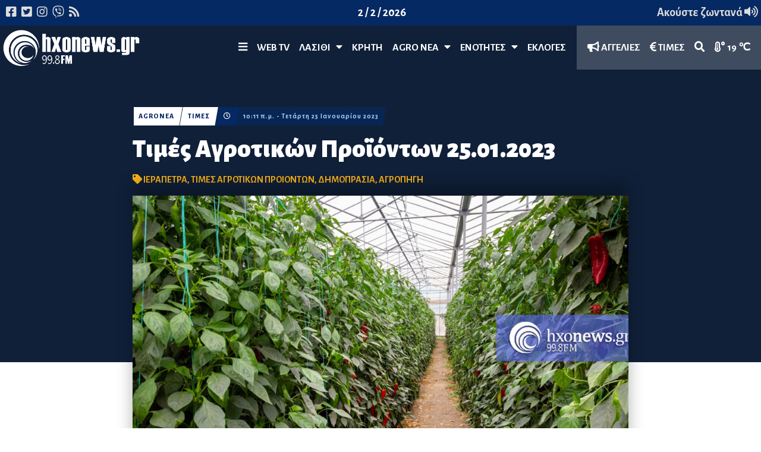

--- FILE ---
content_type: text/html; charset=utf-8
request_url: https://hxonews.gr/article/times-agrotikwn-proiontwn-25012023
body_size: 13420
content:
<!DOCTYPE html>
<html lang="el">
<head>
    <meta charset="utf-8" />
    <meta http-equiv="X-UA-Compatible" content="IE=edge,chrome=1">
    <meta name="viewport" content="width=device-width, initial-scale=1.0, maximum-scale=1.0, user-scalable=no" />
    <meta http-equiv="Content-Type" content="text/html; charset=utf-8" />
    <link rel="dns-prefetch preconnect" href="//cdnjs.cloudflare.com" crossorigin />
    <link rel="dns-prefetch preconnect" href="//www.google-analytics.com" crossorigin />
    <link rel="dns-prefetch preconnect" href="//stats.g.doubleclick.net" crossorigin />
    <link rel="dns-prefetch preconnect" href="//ajax.googleapis.com" crossorigin />
    <link rel="dns-prefetch preconnect" href="//fonts.gstatic.com" crossorigin />
    <link rel="dns-prefetch preconnect" href="//fonts.googleapis.com" crossorigin />
    <link rel="dns-prefetch preconnect" href="//www.youtube.com" crossorigin />

    <title>Τιμές Αγροτικών Προϊόντων 25.01.2023 - Hxo News</title>
    <link href="https://fonts.googleapis.com/css?family=Alegreya+Sans:700,800,900&display=swap&subset=greek" rel="stylesheet" />
    <link href="https://fonts.googleapis.com/css2?family=Open+Sans:ital,wght@0,300;0,400;0,500;0,600;0,700;0,800;1,300;1,400;1,500;1,600;1,700;1,800&display=swap" rel="stylesheet">
    <link href="https://fonts.googleapis.com/css2?family=Inter:wght@100;200;300;400;500;600;700;800;900&display=swap" rel="stylesheet">

    <meta name="propeller" content="697e0b7e6c73ffe544b0519db2e6c0e1">

    
    
        <link rel="stylesheet" href="/css/yuvstrap.min.css?3" />
        <link rel="stylesheet" href="/css/style.min.css?4" />
        <link rel="stylesheet" href="/css/jquery.fancybox.min.css?4" />
    

    <link rel="apple-touch-icon" sizes="180x180" href="/icons/apple-touch-icon.png">
    <link rel="icon" type="image/png" sizes="32x32" href="/icons/favicon-32x32.png">
    <link rel="icon" type="image/png" sizes="16x16" href="/icons/favicon-16x16.png">
    <link rel="manifest" href="/icons/manifest.json">
    <link rel="mask-icon" href="/icons/safari-pinned-tab.svg" color="#5bbad5">
    <meta name="msapplication-TileColor" content="#2b5797">
    <meta name="theme-color" content="#ffffff">

    
        <script async src="https://www.googletagmanager.com/gtag/js?id=UA-156462414-1"></script>
        <script>
            window.dataLayer = window.dataLayer || [];
            function gtag() { dataLayer.push(arguments); }
            gtag('js', new Date());
            gtag('config', 'UA-156462414-1');
        </script>

        <script src="https://cdn.onesignal.com/sdks/OneSignalSDK.js" async=""></script>
        <script>
            var OneSignal = window.OneSignal || [];
            OneSignal.push(function () {
                OneSignal.init({
                    appId: "9bdf6926-9699-49d0-bb53-7639fc2e3fa6",
                });
            });
        </script>

        <script async src="https://pagead2.googlesyndication.com/pagead/js/adsbygoogle.js?client=ca-pub-3729729818974596" crossorigin="anonymous"></script>
    

    
    <meta name="description" content="Η πρώτη δημοπρασία της ημέρας" />
    <meta property="og:url" content="https://hxonews.gr/article/times-agrotikwn-proiontwn-25012023" />
    <meta property="og:type" content="article" />
    <meta property="og:title" content="Τιμές Αγροτικών Προϊόντων 25.01.2023" />
    <meta property="og:description" content="Η πρώτη δημοπρασία της ημέρας" />
    <meta property="og:image" content="https://www.hxonews.gr/content/images/1813878088-times.jpg" />
    <meta property="og:locale" content="el-Gr" />
    <meta property="og:site_name" content="Hxo News" />
    <meta property="fb:app_id" content="610863676387467" />

        <meta property="og:tag" content="ιεράπετρα" />
        <meta property="og:tag" content="τιμές αγροτικών προϊόντων" />
        <meta property="og:tag" content="δημοπρασία" />
        <meta property="og:tag" content="αγροπηγή" />

    <meta name="twitter:card" content="summary_large_image" />
    <meta name="twitter:title" content="Τιμές Αγροτικών Προϊόντων 25.01.2023" />
    <meta name="twitter:description" content="Η πρώτη δημοπρασία της ημέρας" />
    <meta name="twitter:site" content="@hxonews" />
    <meta name="twitter:image" content="https://www.hxonews.gr/content/images/1813878088-times.jpg" />

    <script type="application/ld&#x2B;json">
        {
        "@context": "https://schema.org",
        "@graph": [
        {
        "@type": "NewsArticle",
        "name": "Τιμές Αγροτικών Προϊόντων 25.01.2023",
        "headline": "Τιμές Αγροτικών Προϊόντων 25.01.2023",
        "about": ["Ιεράπετρα","Τιμές αγροτικών προϊόντων","Δημοπρασία","Αγροπηγή"],
        "description": "Η πρώτη δημοπρασία της ημέρας",
        "image": {
        "@type": "ImageObject",
        "representativeOfPage": "True",
        "url": "https://www.hxonews.gr/content/images/1813878088-times.jpg"
        },
        "datePublished": "2023-01-25T10:11:42+00:00",
        "dateModified": "2023-01-25T10:11:42+00:00",
        "author": {
        "@type": "Person",
        "name": "Newsroom"
        },
        "publisher": {
        "@type": "Organization",
        "name": "Hxo News",
        "url": "https://hxonews.gr",
        "sameAs": [
        "https://www.facebook.com/%CE%97%CF%87%CF%8E-fm-998-%CE%99%CE%B5%CF%81%CE%AC%CF%80%CE%B5%CF%84%CF%81%CE%B1-%CE%9B%CE%B1%CF%83%CE%AF%CE%B8%CE%B9-444111232365849/",
        "https://twitter.com/hxonews"
        ],
        "logo": {
        "@type": "ImageObject",
        "url": "https://hxonews.gr/img/hxonews.png",
        "width": "450",
        "height": "125"
        }
        },
        "mainEntityOfPage": "https://hxonews.gr/article/times-agrotikwn-proiontwn-25012023"
        },
        {
        "@type": "Organization",
        "@id": "https://hxonews.gr/#organization",
        "url": "https://hxonews.gr/",
        "name": "Hxo News",
        "sameAs": [
        "https://www.facebook.com/%CE%97%CF%87%CF%8E-fm-998-%CE%99%CE%B5%CF%81%CE%AC%CF%80%CE%B5%CF%84%CF%81%CE%B1-%CE%9B%CE%B1%CF%83%CE%AF%CE%B8%CE%B9-444111232365849/",
        "https://twitter.com/hxonews"
        ]
        },
        {
        "@type": "ImageObject",
        "url": "https://www.hxonews.gr/content/images/1813878088-times.jpg",
        "name": "Τιμές Αγροτικών Προϊόντων 25.01.2023"
        },
        {
        "@type": "WebSite",
        "@id": "https://hxonews.gr/",
        "name": "Hxo News",
        "url": "https://hxonews.gr/"
        }
        ]
        }
    </script>

</head>
<body class="article on-top">
    <div id="fb-root"></div>
    <script async defer crossorigin="anonymous" src="https://connect.facebook.net/en_US/sdk.js#xfbml=1&version=v5.0&appId=610863676387467&autoLogAppEvents=1"></script>
    
<header>
    <div class="subheader" style="background-color: #052962">
        <div class="row">
            <div class="xs-6-12 md-4-12">
                <ul>
                    <li>
                        <a href="https://www.facebook.com/pages/category/Radio-Station/Ηχώ-fm-998-Ιεράπετρα-Λασίθι-444111232365849/" target="_blank">
                            <i class="fab fa-facebook-square"></i>
                        </a>
                    </li>
                    <li>
                        <a href="https://twitter.com/hxonews" target="_blank">
                            <i class="fab fa-twitter-square"></i>
                        </a>
                    </li>

                    <li>
                        <a href="https://www.instagram.com/explore/tags/hxonews/" target="_blank">
                            <i class="fab fa-instagram"></i>
                        </a>
                    </li>
                    <li>
                        <a href="tel:306941477784">
                            <i class="fab fa-viber"></i>
                        </a>
                    </li>
                    <li>
                        <a href="#">
                            <i class="fas fa-rss"></i>
                        </a>
                    </li>
                </ul>
            </div>
            <div class="xs-4-12 md-4-12 align-center hidden-md-down">
                <ul>
                    <li><span class="dateNow">hxonews.gr</span></li>
                </ul>
            </div>
            <div class="xs-6-12 md-4-12 listen-live">
                <ul class="" style="float:right; display:block;">
                    <li style="color: #fdb415;">
                        <a href="https://www.e-radio.gr/Hxo-Fm-998-Lasithi-i192/live">Ακούστε ζωντανά <i class="fas fa-volume-up"></i></a>
                    </li>
                </ul>
            </div>
        </div>
    </div>
    <a class="logo color" href="/" rel="home" title="Hxo News">
        <img src="/img/hxonews.png" alt="Hxo news" />
    </a>
    <nav class="navigation">
        <ul>
            <li class="static mobile">
                <a href="#" class="openMenu">
                    <i class="fas fa-bars"></i>
                </a>
            </li>
                    <li class="static">
                        <a href="/web-tv">WEB TV</a>
                    </li>
                    <li class="static" id="6">
                        <a href="/λασίθι">Λασίθι &nbsp; <i class="fas fa-caret-down"></i></a>
                        <div class="nav-section">
                            <div class="container">
                                <div class="row no-gutter">
                                    <div class="md-2-12">
                                        <ul class="sub-menu">
                                                <li><a href="/λασίθι/ιεράπετρα">Ιεράπετρα</a></li>
                                                <li><a href="/λασίθι/σητεία">Σητεία</a></li>
                                                <li><a href="/λασίθι/άγιος-νικόλαος">Άγιος Νικόλαος</a></li>
                                        </ul>
                                    </div>
                                    <div class="md-10-12" style="background-color: #E7F5FF; padding: 10px;">
                                        <div class="row">
                                            
<div class="row" style="background-color: #E7F5FF; padding: 10px;">
    <div class="category gravity-based menu-item">
        


<div class="lg-3-12 md-3-12 sm-12-12 hidden-cat compact article-block">
    <article class="news-card-block">
        <a href="/article/apanthsh-toy-dhmoy-ierapetras-gia-ton-proypologismo-2026-&#x2013;-&#xAB;den-yparxei-elleimma-alla-pleonasma&#xBB;" class="img">
                <img src="/content/images/1334162405-dimos.jpg?w=380" style="height: 100%" />
        </a>
        <div class="caption">
                <div class="taxonomy link">
                    <a href="/λασίθι/ιεράπετρα">
                        ΙΕΡΑΠΕΤΡΑ
                    </a>
                </div>
        </div>
        <div class="tease">
                <div class="tags">
<a href="/tagged/Δήμος Ιεράπετρας">ΔΗΜΟΣ ΙΕΡΑΠΕΤΡΑΣ</a>, <a href="/tagged/Οικονομία">ΟΙΚΟΝΟΜΙΑ</a>, <a href="/tagged/Προυπολογισμός">ΠΡΟΥΠΟΛΟΓΙΣΜΟΣ</a>                </div>
            <a href="/article/apanthsh-toy-dhmoy-ierapetras-gia-ton-proypologismo-2026-&#x2013;-&#xAB;den-yparxei-elleimma-alla-pleonasma&#xBB;">
                <h2>
                    Απάντηση του Δήμου Ιεράπετρας για τον προϋπολογισμό 2026 &#x2013; &#xAB;Δεν υπάρχει έλλειμμα, αλλά πλεόνασμα&#xBB;
                </h2>
            </a>
                <div class="taxonomy clock">
                    <span>
                        <i class="fas fa-clock"></i>
                    </span>
                </div>
                <div class="taxonomy tdate">
                    <div class="underflow">
                        <span data-hover="ΠΡΙΝ ΜΙΑ ΩΡΑ" data-date="2026-02-02 11:56:25">
                            11:56 π.μ. - 02/02/2026
                        </span>
                    </div>
                </div>

        </div>

    </article>
</div>
        


<div class="lg-3-12 md-3-12 sm-12-12 hidden-cat compact article-block">
    <article class="news-card-block">
        <a href="/article/apokatastathhke-h-blabh-ston-agwgo-ths-sarakinas-&#x2013;-mexri-to-apogeyma-epanerxetai-to-nero-sthn-ierapetra" class="img">
                <img src="/content/images/1565114386-DIAKOPINEROU.jpg?w=380" style="height: 100%" />
        </a>
        <div class="caption">
                <div class="taxonomy link">
                    <a href="/λασίθι/ιεράπετρα">
                        ΙΕΡΑΠΕΤΡΑ
                    </a>
                </div>
        </div>
        <div class="tease">
                <div class="tags">
<a href="/tagged/Ιεράπετρα">ΙΕΡΑΠΕΤΡΑ</a>, <a href="/tagged/Αρδευτικό Δίκτυο">ΑΡΔΕΥΤΙΚΟ ΔΙΚΤΥΟ</a>, <a href="/tagged/Διακοπή Νερού">ΔΙΑΚΟΠΗ ΝΕΡΟΥ</a>, <a href="/tagged/Σαρακίνα">ΣΑΡΑΚΙΝΑ</a>                </div>
            <a href="/article/apokatastathhke-h-blabh-ston-agwgo-ths-sarakinas-&#x2013;-mexri-to-apogeyma-epanerxetai-to-nero-sthn-ierapetra">
                <h2>
                    Αποκαταστάθηκε η βλάβη στον αγωγό της Σαρακίνας &#x2013; Μέχρι το απόγευμα επανέρχεται το νερό στην Ιεράπετρα
                </h2>
            </a>
                <div class="taxonomy clock">
                    <span>
                        <i class="fas fa-clock"></i>
                    </span>
                </div>
                <div class="taxonomy tdate">
                    <div class="underflow">
                        <span data-hover="ΠΡΙΝ 2 ΩΡΕΣ" data-date="2026-02-02 10:15:09">
                            10:15 π.μ. - 02/02/2026
                        </span>
                    </div>
                </div>

        </div>

    </article>
</div>
        


<div class="lg-3-12 md-3-12 sm-12-12 hidden-cat compact article-block">
    <article class="news-card-block">
        <a href="/article/apo-thn-ierapetra-sth-germania-mathhtes-toy-2o-peiramatiko-geniko-lykeio-ierapetras-katekthsan-tis-&#xAB;de3iothtes-toy-mellontos&#xBB;-mesw-erasmus" class="img">
                <img src="/content/images/2o peram.jpg?w=380" style="height: 100%" />
        </a>
        <div class="caption">
                <div class="taxonomy link">
                    <a href="/λασίθι/ιεράπετρα">
                        ΙΕΡΑΠΕΤΡΑ
                    </a>
                </div>
        </div>
        <div class="tease">
                <div class="tags">
<a href="/tagged/ΤΟΠΙΚΑ">ΤΟΠΙΚΑ</a>, <a href="/tagged/Ιεράπετρα">ΙΕΡΑΠΕΤΡΑ</a>, <a href="/tagged/Erasmus">ERASMUS</a>                </div>
            <a href="/article/apo-thn-ierapetra-sth-germania-mathhtes-toy-2o-peiramatiko-geniko-lykeio-ierapetras-katekthsan-tis-&#xAB;de3iothtes-toy-mellontos&#xBB;-mesw-erasmus">
                <h2>
                    Από την Ιεράπετρα στη Γερμανία: Μαθητές του 2ο Πειραματικό Γενικό Λύκειο Ιεράπετρας κατέκτησαν τις &#xAB;δεξιότητες του μέλλοντος&#xBB; μέσω Erasmus&#x2B;
                </h2>
            </a>
                <div class="taxonomy clock">
                    <span>
                        <i class="fas fa-clock"></i>
                    </span>
                </div>
                <div class="taxonomy tdate">
                    <div class="underflow">
                        <span data-hover="ΠΡΙΝ 3 ΩΡΕΣ" data-date="2026-02-02 09:42:19">
                            09:42 π.μ. - 02/02/2026
                        </span>
                    </div>
                </div>

        </div>

    </article>
</div>
        


<div class="lg-3-12 md-3-12 sm-12-12 hidden-cat compact article-block">
    <article class="news-card-block">
        <a href="/article/afrikanikh-skonh-panw-apo-thn-krhth-proeidopoihsh-gia-th-dhmosia-ygeia-apo-ton-dr-antwnios-papadakhs" class="img">
                <img src="/content/images/papadak perif.jpg?w=380" style="height: 100%" />
        </a>
        <div class="caption">
                <div class="taxonomy link">
                    <a href="/λασίθι/ιεράπετρα">
                        ΙΕΡΑΠΕΤΡΑ
                    </a>
                </div>
        </div>
        <div class="tease">
                <div class="tags">
<a href="/tagged/Περιφέρεια Κρήτης ">ΠΕΡΙΦΕΡΕΙΑ ΚΡΗΤΗΣ </a>, <a href="/tagged/Παπαδάκης">ΠΑΠΑΔΑΚΗΣ</a>, <a href="/tagged/Αφρικανική σκόνη">ΑΦΡΙΚΑΝΙΚΗ ΣΚΟΝΗ</a>                </div>
            <a href="/article/afrikanikh-skonh-panw-apo-thn-krhth-proeidopoihsh-gia-th-dhmosia-ygeia-apo-ton-dr-antwnios-papadakhs">
                <h2>
                    Αφρικανική σκόνη πάνω από την Κρήτη: Προειδοποίηση για τη δημόσια υγεία από τον Δρ. Αντώνιος Παπαδάκης
                </h2>
            </a>
                <div class="taxonomy clock">
                    <span>
                        <i class="fas fa-clock"></i>
                    </span>
                </div>
                <div class="taxonomy tdate">
                    <div class="underflow">
                        <span data-hover="ΠΡΙΝ 3 ΩΡΕΣ" data-date="2026-02-02 09:23:46">
                            09:23 π.μ. - 02/02/2026
                        </span>
                    </div>
                </div>

        </div>

    </article>
</div>
    </div>
</div>

                                        </div>
                                    </div>
                                </div>
                            </div>

                            
        <div class="plc iris-ad-header" data-banners="1">
            <div class="container">
                <div class="flex-row no-gutter vertical-align-lg vertical-align-md placeholder"></div>
            </div>
        </div>

                        </div>
                    </li>
                    <li class="static">
                        <a href="/κρήτη">ΚΡΗΤΗ</a>
                    </li>
                    <li class="static" id="13">
                        <a href="/agronea">Agro Νέα &nbsp; <i class="fas fa-caret-down"></i></a>
                        <div class="nav-section">
                            <div class="container">
                                <div class="row no-gutter">
                                    <div class="md-2-12">
                                        <ul class="sub-menu">
                                                <li><a href="/agronea/times">Τιμές </a></li>
                                        </ul>
                                    </div>
                                    <div class="md-10-12" style="background-color: #E7F5FF; padding: 10px;">
                                        <div class="row">
                                            
<div class="row" style="background-color: #E7F5FF; padding: 10px;">
    <div class="category gravity-based menu-item">
        


<div class="lg-3-12 md-3-12 sm-12-12 hidden-cat compact article-block">
    <article class="news-card-block">
        <a href="/article/h-malabra-sto-epikentro-ths-lyshs-gia-to-nero-&#x2013;-episthmonikh-apostolh-eidikwn-3-ekat-kybika-sto-fragma-mpramianwn" class="img">
                <img src="/content/images/1360324680-Karalakis 2.jpg?w=380" style="height: 100%" />
        </a>
        <div class="caption">
                <div class="taxonomy link">
                    <a href="/λασίθι/ιεράπετρα">
                        ΙΕΡΑΠΕΤΡΑ
                    </a>
                </div>
        </div>
        <div class="tease">
                <div class="tags">
<a href="/tagged/Μπραμιανά">ΜΠΡΑΜΙΑΝΑ</a>, <a href="/tagged/Καραλάκης">ΚΑΡΑΛΑΚΗΣ</a>, <a href="/tagged/ΤΟΕΒ Ιεράπετρας">ΤΟΕΒ ΙΕΡΑΠΕΤΡΑΣ</a>, <a href="/tagged/Άρδευση καλλιεργειών">ΑΡΔΕΥΣΗ ΚΑΛΛΙΕΡΓΕΙΩΝ</a>                </div>
            <a href="/article/h-malabra-sto-epikentro-ths-lyshs-gia-to-nero-&#x2013;-episthmonikh-apostolh-eidikwn-3-ekat-kybika-sto-fragma-mpramianwn">
                <h2>
                    Η Μαλάβρα στο επίκεντρο της λύσης για το νερό &#x2013; Επιστημονική αποστολή  ειδικών - 3 εκατ. κυβικά στο φράγμα Μπραμιανών
                </h2>
            </a>
                <div class="taxonomy clock">
                    <span>
                        <i class="fas fa-clock"></i>
                    </span>
                </div>
                <div class="taxonomy tdate">
                    <div class="underflow">
                        <span data-hover="ΠΡΙΝ 4 ΩΡΕΣ" data-date="2026-02-02 09:13:49">
                            09:13 π.μ. - 02/02/2026
                        </span>
                    </div>
                </div>

        </div>

    </article>
</div>
        


<div class="lg-3-12 md-3-12 sm-12-12 hidden-cat compact article-block">
    <article class="news-card-block">
        <a href="/article/kontosfyrhs-sthn-&#xAB;ierapetritikh-gh&#xBB;-oi-diethneis-symfwnies-allazoyn-toys-kanones-gia-ta-khpeytika-kai-ton-prwtogenh-tomea" class="img">
                <img src="/content/images/KONTOSFYR.jpg?w=380" style="height: 100%" />
        </a>
        <div class="caption">
                <div class="taxonomy link">
                    <a href="/λασίθι/ιεράπετρα">
                        ΙΕΡΑΠΕΤΡΑ
                    </a>
                </div>
        </div>
        <div class="tease">
                <div class="tags">
<a href="/tagged/Κηπευτικά ">ΚΗΠΕΥΤΙΚΑ </a>, <a href="/tagged/Άρδευση">ΑΡΔΕΥΣΗ</a>, <a href="/tagged/Ινδία">ΙΝΔΙΑ</a>, <a href="/tagged/Ομάδες Παραγωγών">ΟΜΑΔΕΣ ΠΑΡΑΓΩΓΩΝ</a>, <a href="/tagged/Κοντοσφύρης">ΚΟΝΤΟΣΦΥΡΗΣ</a>, <a href="/tagged/Ιεραπετρίτικη Γη">ΙΕΡΑΠΕΤΡΙΤΙΚΗ ΓΗ</a>, <a href="/tagged/Mercosur">MERCOSUR</a>                </div>
            <a href="/article/kontosfyrhs-sthn-&#xAB;ierapetritikh-gh&#xBB;-oi-diethneis-symfwnies-allazoyn-toys-kanones-gia-ta-khpeytika-kai-ton-prwtogenh-tomea">
                <h2>
                    Κοντοσφύρης στην &#xAB;Ιεραπετρίτικη Γη&#xBB;: Οι διεθνείς συμφωνίες αλλάζουν τους κανόνες για τα κηπευτικά και τον πρωτογενή τομέα
                </h2>
            </a>
                <div class="taxonomy clock">
                    <span>
                        <i class="fas fa-clock"></i>
                    </span>
                </div>
                <div class="taxonomy tdate">
                    <div class="underflow">
                        <span data-hover="ΠΡΙΝ 3 ΗΜΕΡΕΣ" data-date="2026-01-30 11:42:31">
                            11:42 π.μ. - 30/01/2026
                        </span>
                    </div>
                </div>

        </div>

    </article>
</div>
        


<div class="lg-3-12 md-3-12 sm-12-12 hidden-cat compact article-block">
    <article class="news-card-block">
        <a href="/article/o-dhmos-ierapetras-sthrizei-th-fresh-expo-ierapetra-2026-&#x2013;-h-gerapetritikh-gh-sto-proskhnio" class="img">
                <img src="/content/images/FRESH EXPO S.jpg?w=380" style="height: 100%" />
        </a>
        <div class="caption">
                <div class="taxonomy link">
                    <a href="/λασίθι/ιεράπετρα">
                        ΙΕΡΑΠΕΤΡΑ
                    </a>
                </div>
        </div>
        <div class="tease">
                <div class="tags">
<a href="/tagged/Δήμος Ιεράπετρας">ΔΗΜΟΣ ΙΕΡΑΠΕΤΡΑΣ</a>, <a href="/tagged/Fresh Expo">FRESH EXPO</a>                </div>
            <a href="/article/o-dhmos-ierapetras-sthrizei-th-fresh-expo-ierapetra-2026-&#x2013;-h-gerapetritikh-gh-sto-proskhnio">
                <h2>
                    Ο Δήμος Ιεράπετρας στηρίζει τη Fresh Expo Ierapetra 2026 &#x2013; Η γεραπετρίτικη γη στο προσκήνιο
                </h2>
            </a>
                <div class="taxonomy clock">
                    <span>
                        <i class="fas fa-clock"></i>
                    </span>
                </div>
                <div class="taxonomy tdate">
                    <div class="underflow">
                        <span data-hover="ΠΡΙΝ 4 ΗΜΕΡΕΣ" data-date="2026-01-29 12:47:11">
                            12:47 μ.μ. - 29/01/2026
                        </span>
                    </div>
                </div>

        </div>

    </article>
</div>
        


<div class="lg-3-12 md-3-12 sm-12-12 hidden-cat compact article-block">
    <article class="news-card-block">
        <a href="/article/sigoyrakhs-anodos-timwn-sta-khpeytika-ths-ierapetras-anasa-gia-toys-paragwgoys-meta-ta-problhmata-ths-agoras" class="img">
                <img src="/content/images/Sigoyrakis 1.jpg?w=380" style="height: 100%" />
        </a>
        <div class="caption">
                <div class="taxonomy link">
                    <a href="/λασίθι/ιεράπετρα">
                        ΙΕΡΑΠΕΤΡΑ
                    </a>
                </div>
        </div>
        <div class="tease">
                <div class="tags">
<a href="/tagged/Αγροτικά">ΑΓΡΟΤΙΚΑ</a>, <a href="/tagged/Τιμές αγροτικών προϊόντων ">ΤΙΜΕΣ ΑΓΡΟΤΙΚΩΝ ΠΡΟΙΟΝΤΩΝ </a>, <a href="/tagged/Σιγουράκης">ΣΙΓΟΥΡΑΚΗΣ</a>, <a href="/tagged/Ιεραπετριτική Γη">ΙΕΡΑΠΕΤΡΙΤΙΚΗ ΓΗ</a>                </div>
            <a href="/article/sigoyrakhs-anodos-timwn-sta-khpeytika-ths-ierapetras-anasa-gia-toys-paragwgoys-meta-ta-problhmata-ths-agoras">
                <h2>
                    Σιγουράκης : Άνοδος τιμών στα κηπευτικά της Ιεράπετρας-Ανάσα για τους παραγωγούς μετά τα προβλήματα της αγοράς
                </h2>
            </a>
                <div class="taxonomy clock">
                    <span>
                        <i class="fas fa-clock"></i>
                    </span>
                </div>
                <div class="taxonomy tdate">
                    <div class="underflow">
                        <span data-hover="ΠΡΙΝ 4 ΗΜΕΡΕΣ" data-date="2026-01-29 11:43:00">
                            11:43 π.μ. - 29/01/2026
                        </span>
                    </div>
                </div>

        </div>

    </article>
</div>
    </div>
</div>

                                        </div>
                                    </div>
                                </div>
                            </div>

                            
        <div class="plc iris-ad-header" data-banners="1">
            <div class="container">
                <div class="flex-row no-gutter vertical-align-lg vertical-align-md placeholder"></div>
            </div>
        </div>

                        </div>
                    </li>
                    <li class="static" id="14">
                        <a href="/ekpompes">ΕΝΟΤΗΤΕΣ &nbsp; <i class="fas fa-caret-down"></i></a>
                        <div class="nav-section">
                            <div class="container">
                                <div class="row no-gutter">
                                    <div class="md-2-12">
                                        <ul class="sub-menu">
                                                <li><a href="/ekpompes/ierapetritikh-gh">Ιεραπετρίτικη Γη</a></li>
                                                <li><a href="/ekpompes/pisw-selides">Πίσω σελίδες</a></li>
                                                <li><a href="/ekpompes/kalhmera-lasithi">Καλημέρα Λασίθι</a></li>
                                                <li><a href="/ekpompes/ola-sti-fora">Όλα στη φόρα</a></li>
                                                <li><a href="/ekpompes/dikopi-zoi">Δίκοπη Ζωή</a></li>
                                                <li><a href="/ekpompes/ανοιχτοί-ορίζοντες">Ανοιχτοί Ορίζοντες</a></li>
                                                <li><a href="/ekpompes/διάλογοι-στον-21ο-αιώνα">Διάλογοι στον 21ο αιώνα</a></li>
                                        </ul>
                                    </div>
                                    <div class="md-10-12" style="background-color: #E7F5FF; padding: 10px;">
                                        <div class="row">
                                            
<div class="row" style="background-color: #E7F5FF; padding: 10px;">
    <div class="category gravity-based menu-item">
        


<div class="lg-3-12 md-3-12 sm-12-12 hidden-cat compact article-block">
    <article class="news-card-block">
        <a href="/article/coaching-kai-hgesia-me-anthrwpokentrikh-proseggish-&#x2013;-synentey3h-me-thn-anna-fwteinh-pasxidoy" class="img">
                <img src="/content/images/1960429022-hxonews (1).jpg?w=380" style="height: 100%" />
        </a>
        <div class="caption">
                <div class="taxonomy link">
                    <a href="/λασίθι/ιεράπετρα">
                        ΙΕΡΑΠΕΤΡΑ
                    </a>
                </div>
        </div>
        <div class="tease">
                <div class="tags">
<a href="/tagged/Σταράκη">ΣΤΑΡΑΚΗ</a>, <a href="/tagged/Ηγεσία">ΗΓΕΣΙΑ</a>, <a href="/tagged/Ανοιχτοί Ορίζοντες">ΑΝΟΙΧΤΟΙ ΟΡΙΖΟΝΤΕΣ</a>, <a href="/tagged/Coaching">COACHING</a>, <a href="/tagged/Πασχίδου">ΠΑΣΧΙΔΟΥ</a>, <a href="/tagged/Ανθρωποκεντρική προσέγγιση">ΑΝΘΡΩΠΟΚΕΝΤΡΙΚΗ ΠΡΟΣΕΓΓΙΣΗ</a>                </div>
            <a href="/article/coaching-kai-hgesia-me-anthrwpokentrikh-proseggish-&#x2013;-synentey3h-me-thn-anna-fwteinh-pasxidoy">
                <h2>
                    Coaching και ηγεσία με ανθρωποκεντρική προσέγγιση &#x2013; Συνέντευξη με την Άννα-Φωτεινή Πασχίδου
                </h2>
            </a>
                <div class="taxonomy clock">
                    <span>
                        <i class="fas fa-clock"></i>
                    </span>
                </div>
                <div class="taxonomy tdate">
                    <div class="underflow">
                        <span data-hover="ΠΡΙΝ 3 ΜΗΝΕΣ" data-date="2025-10-09 09:21:49">
                            09:21 π.μ. - 09/10/2025
                        </span>
                    </div>
                </div>

        </div>

    </article>
</div>
        


<div class="lg-3-12 md-3-12 sm-12-12 hidden-cat compact article-block">
    <article class="news-card-block">
        <a href="/article/m-delhmpaltadakhs-&#xAB;h-oloklhrwmenh-fytoprostasia-kleidi-gia-biwsimes-kalliergeies&#xBB;" class="img">
                <img src="/content/images/843613556-Delimpaltadakis.jpg?w=380" style="height: 100%" />
        </a>
        <div class="caption">
                <div class="taxonomy link">
                    <a href="/λασίθι/ιεράπετρα">
                        ΙΕΡΑΠΕΤΡΑ
                    </a>
                </div>
        </div>
        <div class="tease">
                <div class="tags">
<a href="/tagged/Φυτοπροστασία">ΦΥΤΟΠΡΟΣΤΑΣΙΑ</a>, <a href="/tagged/Δελημπαλταδάκης">ΔΕΛΗΜΠΑΛΤΑΔΑΚΗΣ</a>, <a href="/tagged/SYNGENTA HELLAS">SYNGENTA HELLAS</a>, <a href="/tagged/Ιεραπετρίτικη Γη">ΙΕΡΑΠΕΤΡΙΤΙΚΗ ΓΗ</a>                </div>
            <a href="/article/m-delhmpaltadakhs-&#xAB;h-oloklhrwmenh-fytoprostasia-kleidi-gia-biwsimes-kalliergeies&#xBB;">
                <h2>
                    Μ. Δελημπαλταδάκης: &#xAB;Η ολοκληρωμένη φυτοπροστασία κλειδί για βιώσιμες καλλιέργειες&#xBB;
                </h2>
            </a>
                <div class="taxonomy clock">
                    <span>
                        <i class="fas fa-clock"></i>
                    </span>
                </div>
                <div class="taxonomy tdate">
                    <div class="underflow">
                        <span data-hover="ΠΡΙΝ 4 ΜΗΝΕΣ" data-date="2025-10-03 12:48:42">
                            12:48 μ.μ. - 03/10/2025
                        </span>
                    </div>
                </div>

        </div>

    </article>
</div>
        


<div class="lg-3-12 md-3-12 sm-12-12 hidden-cat compact article-block">
    <article class="news-card-block">
        <a href="/article/anoixtoi-orizontes-me-thn-elenh-starakh-giati-kapoioi-ergazomenoi-sas-den-beltiwnontai-oso-ki-an-epimenete" class="img">
                <img src="/content/images/2050106898-Staraki.jpg?w=380" style="height: 100%" />
        </a>
        <div class="caption">
                <div class="taxonomy link">
                    <a href="/λασίθι/ιεράπετρα">
                        ΙΕΡΑΠΕΤΡΑ
                    </a>
                </div>
        </div>
        <div class="tease">
                <div class="tags">
<a href="/tagged/Ιεράπετρα">ΙΕΡΑΠΕΤΡΑ</a>, <a href="/tagged/Σταράκη">ΣΤΑΡΑΚΗ</a>, <a href="/tagged/Ανοιχτοί Ορίζοντες">ΑΝΟΙΧΤΟΙ ΟΡΙΖΟΝΤΕΣ</a>, <a href="/tagged/Coaching">COACHING</a>                </div>
            <a href="/article/anoixtoi-orizontes-me-thn-elenh-starakh-giati-kapoioi-ergazomenoi-sas-den-beltiwnontai-oso-ki-an-epimenete">
                <h2>
                    &quot;Ανοιχτοί Ορίζοντες&quot; με την Ελένη Σταράκη: Γιατί κάποιοι εργαζόμενοί σας δεν βελτιώνονται όσο κι αν επιμένετε;
                </h2>
            </a>
                <div class="taxonomy clock">
                    <span>
                        <i class="fas fa-clock"></i>
                    </span>
                </div>
                <div class="taxonomy tdate">
                    <div class="underflow">
                        <span data-hover="ΠΡΙΝ 4 ΜΗΝΕΣ" data-date="2025-10-01 12:48:20">
                            12:48 μ.μ. - 01/10/2025
                        </span>
                    </div>
                </div>

        </div>

    </article>
</div>
        


<div class="lg-3-12 md-3-12 sm-12-12 hidden-cat compact article-block">
    <article class="news-card-block">
        <a href="/article/ierapetritikh-gh-or-premiera-ayrio-pempth-gia-thn-agrotikh-ekpomph-toy-hxw-998-stis-1100" class="img">
                <img src="/content/images/1526701422-368670477_149733008186176_6577272089283530764_n.jpg?w=380" style="height: 100%" />
        </a>
        <div class="caption">
                <div class="taxonomy link">
                    <a href="/λασίθι/ιεράπετρα">
                        ΙΕΡΑΠΕΤΡΑ
                    </a>
                </div>
        </div>
        <div class="tease">
                <div class="tags">
<a href="/tagged/Πρεμιέρα">ΠΡΕΜΙΕΡΑ</a>, <a href="/tagged/Ηχώ 99,8">ΗΧΩ 99,8</a>, <a href="/tagged/Ιεραπετρίτικη Γη">ΙΕΡΑΠΕΤΡΙΤΙΚΗ ΓΗ</a>                </div>
            <a href="/article/ierapetritikh-gh-or-premiera-ayrio-pempth-gia-thn-agrotikh-ekpomph-toy-hxw-998-stis-1100">
                <h2>
                    &quot;Ιεραπετρίτικη Γη&quot; | Πρεμιέρα αύριο Πέμπτη για την αγροτική εκπομπή του Ηχώ 99,8 στις 11:00!
                </h2>
            </a>
                <div class="taxonomy clock">
                    <span>
                        <i class="fas fa-clock"></i>
                    </span>
                </div>
                <div class="taxonomy tdate">
                    <div class="underflow">
                        <span data-hover="ΠΡΙΝ 4 ΜΗΝΕΣ" data-date="2025-10-01 12:23:55">
                            12:23 μ.μ. - 01/10/2025
                        </span>
                    </div>
                </div>

        </div>

    </article>
</div>
    </div>
</div>

                                        </div>
                                    </div>
                                </div>
                            </div>

                            
        <div class="plc iris-ad-header" data-banners="1">
            <div class="container">
                <div class="flex-row no-gutter vertical-align-lg vertical-align-md placeholder"></div>
            </div>
        </div>

                        </div>
                    </li>
                    <li class="static">
                        <a href="/ekloges-2023">ΕΚΛΟΓΕΣ</a>
                    </li>

        </ul>
        <ul>
            <li class="static">
                <a href="/αγγελίες"><i class="fas fa-bullhorn"></i> ΑΓΓΕΛΙΕΣ</a>
            </li>
            <li class="static">
                <a href="/agronea/times" class="number"><i class="fas fa-euro-sign"></i> ΤΙΜΕΣ</a>
            </li>
            <li class="static">
                <a href="/search" class="number"><i class="fas fa-search"></i></a>
            </li>

            
<li class="static">
    <a href="#" class="number"><i class="fas fa-temperature-high"></i> 19 &#8451;</a>
</li>
        </ul>
    </nav>
</header>
    

<div id="fullScreen">
    <div class="container">
        <div class="flex-row vertical-align">
            <div class="xs-6-12">
                <img src="/img/hxonews.png" class="fullscreen-logo" />
            </div>
            <div class="xs-6-12 align-xs-right align-right">
                <a href="#" class="closeMenu">
                    <i class="far fa-times-circle"></i>
                </a>
            </div>
        </div>
        <div class="flex-row">
            <div class="xs-12-12">
                <form action="/search" method="get">
                    <input type="text" id="q" name="q" placeholder="Αναζήτηση στο hxonews" />
                    <button class="submit">
                        <i class="fas fa-search"></i>
                    </button>
                </form>
            </div>
        </div>
        <div class="row">
            <div class="sm-12-12">
                <ul class="root">
                            <li>
                                <a href="/λασίθι">ΛΑΣΙΘΙ</a>
                                
<ul>
            <li>
                <a href="/λασίθι/ιεράπετρα">ΙΕΡΑΠΕΤΡΑ</a>
            </li>
            <li>
                <a href="/λασίθι/άγιος-νικόλαος">ΑΓΙΟΣ ΝΙΚΟΛΑΟΣ</a>
            </li>
            <li>
                <a href="/λασίθι/σητεία">ΣΗΤΕΙΑ</a>
            </li>
</ul>
                            </li>
                            <li><a href="/κρήτη">ΚΡΗΤΗ</a></li>
                            <li>
                                <a href="/agronea">AGROΝΕΑ</a>
                                
<ul>
            <li>
                <a href="/agronea/times">ΤΙΜΕΣ </a>
            </li>
</ul>
                            </li>
                            <li>
                                <a href="/enothtes">ΕΝΟΤΗΤΕΣ</a>
                                
<ul>
            <li>
                <a href="/enothtes/αθλητικά">ΑΘΛΗΤΙΚΑ</a>
            </li>
            <li>
                <a href="/enothtes/politiki">ΠΟΛΙΤΙΚΗ</a>
            </li>
            <li>
                <a href="/enothtes/oikonomia">ΟΙΚΟΝΟΜΙΑ</a>
            </li>
            <li>
                <a href="/enothtes/koinwnia">ΚΟΙΝΩΝΙΑ</a>
            </li>
            <li>
                <a href="/enothtes/tourismos">ΤΟΥΡΙΣΜΟΣ</a>
            </li>
</ul>
                            </li>
                            <li><a href="/απόψεις">ΑΠΟΨΕΙΣ</a></li>
                            <li><a href="/αγγελίες">ΑΓΓΕΛΙΕΣ</a></li>
                            <li><a href="/culture-stories">CULTURE STORIES</a></li>
                            <li><a href="/web-tv">WEB TV</a></li>
                            <li><a href="/εκλογές-2019">ΕΚΛΟΓΕΣ 2019</a></li>
                            <li><a href="/ekloges-2023">ΕΚΛΟΓΕΣ 2023</a></li>
                            <li>
                                <a href="/ekpompes">ΕΚΠΟΜΠΕΣ</a>
                                
<ul>
            <li>
                <a href="/ekpompes/ola-sti-fora">ΟΛΑ ΣΤΗ ΦΟΡΑ</a>
            </li>
            <li>
                <a href="/ekpompes/dikopi-zoi">ΔΙΚΟΠΗ ΖΩΗ</a>
            </li>
            <li>
                <a href="/ekpompes/pisw-selides">ΠΙΣΩ ΣΕΛΙΔΕΣ</a>
            </li>
            <li>
                <a href="/ekpompes/ierapetritikh-gh">ΙΕΡΑΠΕΤΡΙΤΙΚΗ ΓΗ</a>
            </li>
            <li>
                <a href="/ekpompes/kalhmera-lasithi">ΚΑΛΗΜΕΡΑ ΛΑΣΙΘΙ</a>
            </li>
            <li>
                <a href="/ekpompes/ανοιχτοί-ορίζοντες">ΑΝΟΙΧΤΟΙ ΟΡΙΖΟΝΤΕΣ</a>
            </li>
            <li>
                <a href="/ekpompes/διάλογοι-στον-21ο-αιώνα">ΔΙΑΛΟΓΟΙ ΣΤΟΝ 21Ο ΑΙΩΝΑ</a>
            </li>
</ul>
                            </li>
                </ul>
            </div>
        </div>
    </div>
</div>

    <main>
        


<section class="container-fluid no-gutter">
    <article class="main">

        <header>
            <div class="title">
                <div class="container">
                    <div class="flex-row">
                        <div class="flg-push-2-12 flg-8-12">
                            <h1>Τιμές Αγροτικών Προϊόντων 25.01.2023</h1>
                            <div class="caption">
                                        <div class="taxonomy link">
                                            <a href="/agronea">
                                                AGROΝΕΑ
                                            </a>
                                        </div>
                                        <div class="taxonomy link">
                                            <a href="/agronea/times">
                                                ΤΙΜΕΣ 
                                            </a>
                                        </div>
                                <div class="taxonomy clock">
                                    <span>
                                        <i class="far fa-clock"></i>
                                    </span>
                                </div>
                                <div class="taxonomy tdate hidden-xs-down">
                                    <div class="underflow">
                                        <span data-hover="ΠΡΙΝ 3 ΧΡΟΝΙΑ" data-date="2023-01-25 10:11:42">
                                            10:11&#x202F;π.μ. - Τετάρτη 25 Ιανουαρίου 2023
                                        </span>
                                    </div>
                                </div>
                                <div class="taxonomy tdate hidden-sm-up">
                                    <div class="underflow">
                                        <span data-hover="ΠΡΙΝ 3 ΧΡΟΝΙΑ" data-date="2023-01-25 10:11:42">
                                            10:01 π.μ. - Τετ, 25/11/2023
                                        </span>
                                    </div>
                                </div>
                            </div>
                                <div class="tags">
                                    <i class="fas fa-tag"></i>
<a href="/tagged/Ιεράπετρα">ΙΕΡΑΠΕΤΡΑ</a>, <a href="/tagged/Τιμές αγροτικών προϊόντων">ΤΙΜΕΣ ΑΓΡΟΤΙΚΩΝ ΠΡΟΙΟΝΤΩΝ</a>, <a href="/tagged/Δημοπρασία">ΔΗΜΟΠΡΑΣΙΑ</a>, <a href="/tagged/Αγροπηγή">ΑΓΡΟΠΗΓΗ</a>                                </div>
                        </div>
                    </div>
                </div>
            </div>

            <div class="image">
                <div class="container">
                    <div class="flex-row">
                        <div class="flg-push-2-12 flg-8-12">
                                <figure class="article-main-image">
                                    <picture>
                                        <source media="(min-width: 758px)" srcset="/content/images/1813878088-times.jpg?w=1040">
                                        <source media="(min-width: 548px)" srcset="/content/images/1813878088-times.jpg?w=758">
                                        <img src="/content/images/1813878088-times.jpg?w=548" alt="Image: Τιμές Αγροτικών Προϊόντων 25.01.2023" />
                                    </picture>
                                </figure>
                        </div>
                    </div>
                </div>
            </div>
        </header>

        <div class="content">
            <div class="container">
                <div class="flex-row">
                    <div class="flg-push-1-12 flg-1-12 fmd-1-12 fsm-1-12 fxs-12-12">
                        <div class="sticky">
                            <ul class="social vertical">
                                <li>
                                    <div>
                                        <a href="http://www.facebook.com/sharer.php?u=https%3a%2f%2fhxonews.gr%2farticle%2ftimes-agrotikwn-proiontwn-25012023" target="_blank">
                                            <i class="fab fa-facebook-f"></i>
                                        </a>
                                    </div>
                                </li>
                                <li>
                                    <div>
                                        <a href="https://twitter.com/share?text=Τιμές Αγροτικών Προϊόντων 25.01.2023&amp;url=https://hxonews.gr/article/times-agrotikwn-proiontwn-25012023" target="_blank">
                                            <i class="fab fa-twitter"></i>
                                        </a>
                                    </div>
                                </li>
                                <li>
                                    <div>
                                        <a href="https://www.linkedin.com/shareArticle?mini=true&url=https%3a%2f%2fhxonews.gr%2farticle%2ftimes-agrotikwn-proiontwn-25012023&source=hxonews.gr" target="_blank">
                                            <i class="fab fa-linkedin-in"></i>
                                        </a>
                                    </div>
                                </li>
                                <li>
                                    <div>
                                        <a href="#">
                                            <i class="fas fa-rss"></i>
                                        </a>
                                    </div>
                                </li>
                                <li>
                                    <div>
                                        <a href="mailto:?subject=Τιμές Αγροτικών Προϊόντων 25.01.2023&body=https://hxonews.gr/article/times-agrotikwn-proiontwn-25012023">
                                            <i class="fas fa-envelope"></i>
                                        </a>
                                    </div>
                                </li>
                            </ul>
                        </div>
                    </div>
                    <div class="flg-8-12 fmd-11-12 fsm-11-12 fxs-12-12">
                        <div class="flex-row">
                            <div class="flg-8-12 fmd-8-12 fsm-8-12">
                                <div class="wrapper">
                                    <div class="excerpt">
                                        <p>Η πρώτη δημοπρασία της ημέρας</p>
                                    </div>
                                    <div class="text">
<div class="img-wrapper"><img src="/content/images/1589712116-banner.gif" /></div><a href='/content/images/327403241_723171546047064_5731175542998640766_n.jpg?w=1200' target='_blank'  data-fancybox='images'><figure><img srcset="/content/images/327403241_723171546047064_5731175542998640766_n.jpg?w=320 320w, /content/images/327403241_723171546047064_5731175542998640766_n.jpg?w=480 480w, /content/images/327403241_723171546047064_5731175542998640766_n.jpg?w=768 768w, /content/images/327403241_723171546047064_5731175542998640766_n.jpg?w=992 992w, /content/images/327403241_723171546047064_5731175542998640766_n.jpg?w=1200 1200w" sizes="100vw" src="/content/images/327403241_723171546047064_5731175542998640766_n.jpg?w=320" alt="hxonews " /></figure></a>                                    </div>
                                </div>
                                <div class="fb-comments" style="margin-top: 10px;">
                                    <div class="fb-comments" data-href="https://hxonews.gr/article/times-agrotikwn-proiontwn-25012023" data-width="100%" data-numposts="5"></div>
                                </div>
                            </div>

                            <div class="flg-4-12 fmd-4-12 fsm-4-12">
                                <div class="sticky">
                                    
        <div class="iris-ad-sidebar" data-banners="3">
            <div class="flex-row no-gutter vertical-align-md">
                <div class="lg-12-12 md-12-12 sm-12-12 xs-12-12 plc-square placeholder"></div>
            </div>
        </div>

                                </div>
                            </div>
                        </div>
                    </div>
                </div>
            </div>
        </div>
    </article>
    
        <div class="plc iris-ad-header" data-banners="1">
            <div class="container">
                <div class="flex-row no-gutter vertical-align-lg vertical-align-md placeholder"></div>
            </div>
        </div>

    <div class="gads">
        <amp-ad width="100vw" height="320"
                type="adsense"
                data-ad-client="ca-pub-3729729818974596"
                data-ad-slot="2773418638"
                data-auto-format="mcrspv"
                data-full-width="">
            <div overflow=""></div>
        </amp-ad>
    </div>
</section>



<section class="category gravity-based">
    <div class="container">
        <div class="row no-gutter" style="border-top:1px solid blue; position:relative;">
            

<div class="xs-1-1 sm-1-1 md-1-1 lg-6-12 pad0 article-block" data-id="828434">
    <article class="tease-card">
        <div class="content">
            <img src="/content/images/912801397-times.jpg?w=800" />
            <div class="caption">
                <div class="taxonomy link">
                    <a href="/times">
                        ΤΙΜΕΣ 
                    </a>
                </div>
                <div class="taxonomy clock">
                    <span>
                        <i class="far fa-clock"></i>
                    </span>
                </div>
                <div class="taxonomy tdate">
                    <div class="underflow">
                        <span data-hover="ΠΡΙΝ 5 ΩΡΕΣ" data-date="2026-02-02 08:05:04">
                            08:05 π.μ. - 02/02/2026
                        </span>
                    </div>
                </div>
            </div>
            <div class="article-preview">
                <a href="/article/times-agrotikwn-proiontwn-02022026"><h2>Τιμές Αγροτικών Προϊόντων 02.02.2026</h2></a>
                    <div class="tags">
                        <i class="fas fa-tag"></i>
<a href="/tagged/Ιεράπετρα">ΙΕΡΑΠΕΤΡΑ</a>, <a href="/tagged/Τιμές αγροτικών προϊόντων ">ΤΙΜΕΣ ΑΓΡΟΤΙΚΩΝ ΠΡΟΙΟΝΤΩΝ </a>, <a href="/tagged/Δημοπρατήριο">ΔΗΜΟΠΡΑΤΗΡΙΟ</a>, <a href="/tagged/Κηπευτικά ">ΚΗΠΕΥΤΙΚΑ </a>                    </div>
            </div>
        </div>
        <div class="excerpt">
            <a href="/article/times-agrotikwn-proiontwn-02022026">
                <p>
Δείτε τις σημερινές τιμές του δημοπρατηρίου                </p>
            </a>
        </div>
    </article>
</div>

            

<div class="xs-1-1 sm-1-2 md-1-2 lg-3-12 pad0 compact split article-block" data-id="229884">
    <article class="tease-card">
        <div class="content">
            <img src="/content/images/golden.jpg?w=800" />
            <div class="caption">
                <div class="taxonomy link">
                    <a href="/times">
                        ΤΙΜΕΣ 
                    </a>
                </div>
                <div class="taxonomy clock">
                    <span>
                        <i class="far fa-clock"></i>
                    </span>
                </div>
                <div class="taxonomy tdate">
                    <div class="underflow">
                        <span data-hover="ΠΡΙΝ ΜΙΑ ΜΕΡΑ" data-date="2026-01-31 15:12:09">
                            03:12 μ.μ. - 31/01/2026
                        </span>
                    </div>
                </div>
            </div>
            <div class="article-preview">
                <a href="/article/golden-farm-ortimes-agrotikwn-proiontwn-31012026"><h2>GOLDEN FARM |Τιμές Αγροτικών Προϊόντων 31.01.2026</h2></a>
                    <div class="tags">
                        <i class="fas fa-tag"></i>
<a href="/tagged/Ιεράπετρα">ΙΕΡΑΠΕΤΡΑ</a>, <a href="/tagged/Τιμές αγροτικών προϊόντων ">ΤΙΜΕΣ ΑΓΡΟΤΙΚΩΝ ΠΡΟΙΟΝΤΩΝ </a>, <a href="/tagged/Δημοπρατήριο">ΔΗΜΟΠΡΑΤΗΡΙΟ</a>, <a href="/tagged/Κηπευτικά ">ΚΗΠΕΥΤΙΚΑ </a>, <a href="/tagged/Golden Farm">GOLDEN FARM</a>                    </div>
            </div>
        </div>
        <div class="excerpt">
            <a href="/article/golden-farm-ortimes-agrotikwn-proiontwn-31012026">
                <p>
Δείτε τις σημερινές τιμές του δημοπρατηρίου                </p>
            </a>
        </div>
    </article>
</div>

            

<div class="xs-1-1 sm-1-2 md-1-2 lg-3-12 pad0 compact split article-block" data-id="392253">
    <article class="tease-card">
        <div class="content">
            <img src="/content/images/372908985-GoldenFarm_Logo.jpg?w=800" />
            <div class="caption">
                <div class="taxonomy link">
                    <a href="/times">
                        ΤΙΜΕΣ 
                    </a>
                </div>
                <div class="taxonomy clock">
                    <span>
                        <i class="far fa-clock"></i>
                    </span>
                </div>
                <div class="taxonomy tdate">
                    <div class="underflow">
                        <span data-hover="ΠΡΙΝ 2 ΗΜΕΡΕΣ" data-date="2026-01-30 14:29:12">
                            02:29 μ.μ. - 30/01/2026
                        </span>
                    </div>
                </div>
            </div>
            <div class="article-preview">
                <a href="/article/golden-farm-ortimes-agrotikwn-proiontwn-30012026"><h2>GOLDEN FARM |Τιμές Αγροτικών Προϊόντων 30.01.2026</h2></a>
                    <div class="tags">
                        <i class="fas fa-tag"></i>
<a href="/tagged/Ιεράπετρα">ΙΕΡΑΠΕΤΡΑ</a>, <a href="/tagged/Τιμές αγροτικών προϊόντων ">ΤΙΜΕΣ ΑΓΡΟΤΙΚΩΝ ΠΡΟΙΟΝΤΩΝ </a>, <a href="/tagged/Δημοπρατήριο">ΔΗΜΟΠΡΑΤΗΡΙΟ</a>, <a href="/tagged/Κηπευτικά ">ΚΗΠΕΥΤΙΚΑ </a>, <a href="/tagged/Golden Farm">GOLDEN FARM</a>                    </div>
            </div>
        </div>
        <div class="excerpt">
            <a href="/article/golden-farm-ortimes-agrotikwn-proiontwn-30012026">
                <p>
Δείτε τις σημερινές τιμές του δημοπρατηρίου                </p>
            </a>
        </div>
    </article>
</div>

        </div>
    </div>
    <div class="container">
        <div class="row no-gutter">
            

<div class="xs-1-1 sm-1-1 md-1-1 lg-1-3 pad0 compact article-block" data-id="681396">
    <article class="tease-card">
        <div class="content">
            <img src="/content/images/912801397-times.jpg?w=800" />
            <div class="caption">
                <div class="taxonomy link">
                    <a href="/times">
                        ΤΙΜΕΣ 
                    </a>
                </div>
                <div class="taxonomy clock">
                    <span>
                        <i class="far fa-clock"></i>
                    </span>
                </div>
                <div class="taxonomy tdate">
                    <div class="underflow">
                        <span data-hover="ΠΡΙΝ 3 ΗΜΕΡΕΣ" data-date="2026-01-30 08:50:47">
                            08:50 π.μ. - 30/01/2026
                        </span>
                    </div>
                </div>
            </div>
            <div class="article-preview">
                <a href="/article/times-agrotikwn-proiontwn-30012026"><h2>Τιμές Αγροτικών Προϊόντων 30.01.2026</h2></a>
                    <div class="tags">
                        <i class="fas fa-tag"></i>
<a href="/tagged/Ιεράπετρα">ΙΕΡΑΠΕΤΡΑ</a>, <a href="/tagged/Τιμές αγροτικών προϊόντων ">ΤΙΜΕΣ ΑΓΡΟΤΙΚΩΝ ΠΡΟΙΟΝΤΩΝ </a>, <a href="/tagged/Δημοπρατήριο">ΔΗΜΟΠΡΑΤΗΡΙΟ</a>, <a href="/tagged/Κηπευτικά ">ΚΗΠΕΥΤΙΚΑ </a>                    </div>
            </div>
        </div>
        <div class="excerpt">
            <a href="/article/times-agrotikwn-proiontwn-30012026">
                <p>

Δείτε τις σημερινές τιμές του δημοπρατηρίου                </p>
            </a>
        </div>
    </article>
</div>

            

<div class="xs-1-1 sm-1-2 md-1-2 lg-1-3 pad0 compact split-sm article-block" data-id="701485">
    <article class="tease-card">
        <div class="content">
            <img src="/content/images/Sigoyrakis 1.jpg?w=800" />
            <div class="caption">
                <div class="taxonomy link">
                    <a href="/λασίθι/ιεράπετρα">
                        ΙΕΡΑΠΕΤΡΑ
                    </a>
                </div>
                <div class="taxonomy clock">
                    <span>
                        <i class="far fa-clock"></i>
                    </span>
                </div>
                <div class="taxonomy tdate">
                    <div class="underflow">
                        <span data-hover="ΠΡΙΝ 4 ΗΜΕΡΕΣ" data-date="2026-01-29 11:43:00">
                            11:43 π.μ. - 29/01/2026
                        </span>
                    </div>
                </div>
            </div>
            <div class="article-preview">
                <a href="/article/sigoyrakhs-anodos-timwn-sta-khpeytika-ths-ierapetras-anasa-gia-toys-paragwgoys-meta-ta-problhmata-ths-agoras"><h2>Σιγουράκης : Άνοδος τιμών στα κηπευτικά της Ιεράπετρας-Ανάσα για τους παραγωγούς μετά τα προβλήματα της αγοράς</h2></a>
                    <div class="tags">
                        <i class="fas fa-tag"></i>
<a href="/tagged/Αγροτικά">ΑΓΡΟΤΙΚΑ</a>, <a href="/tagged/Τιμές αγροτικών προϊόντων ">ΤΙΜΕΣ ΑΓΡΟΤΙΚΩΝ ΠΡΟΙΟΝΤΩΝ </a>, <a href="/tagged/Σιγουράκης">ΣΙΓΟΥΡΑΚΗΣ</a>, <a href="/tagged/Ιεραπετριτική Γη">ΙΕΡΑΠΕΤΡΙΤΙΚΗ ΓΗ</a>                    </div>
            </div>
        </div>
        <div class="excerpt">
            <a href="/article/sigoyrakhs-anodos-timwn-sta-khpeytika-ths-ierapetras-anasa-gia-toys-paragwgoys-meta-ta-problhmata-ths-agoras">
                <p>
Ο Σπύρος Σιγουράκης μιλά στην «Ιεραπετρίτικη Γη» για την εικόνα της εβδομάδας, τις εξαγωγές και τον ρόλο του καιρού                </p>
            </a>
        </div>
    </article>
</div>

            

<div class="xs-1-1 sm-1-2 md-1-2 lg-1-3 pad0 compact split-sm article-block" data-id="581119">
    <article class="tease-card">
        <div class="content">
            <img src="/content/images/golden.jpg?w=800" />
            <div class="caption">
                <div class="taxonomy link">
                    <a href="/times">
                        ΤΙΜΕΣ 
                    </a>
                </div>
                <div class="taxonomy clock">
                    <span>
                        <i class="far fa-clock"></i>
                    </span>
                </div>
                <div class="taxonomy tdate">
                    <div class="underflow">
                        <span data-hover="ΠΡΙΝ 4 ΗΜΕΡΕΣ" data-date="2026-01-28 15:00:34">
                            03:00 μ.μ. - 28/01/2026
                        </span>
                    </div>
                </div>
            </div>
            <div class="article-preview">
                <a href="/article/golden-farm-ortimes-agrotikwn-proiontwn-28012026"><h2>GOLDEN FARM |Τιμές Αγροτικών Προϊόντων 28.01.2026</h2></a>
                    <div class="tags">
                        <i class="fas fa-tag"></i>
<a href="/tagged/Ιεράπετρα">ΙΕΡΑΠΕΤΡΑ</a>, <a href="/tagged/Τιμές αγροτικών προϊόντων ">ΤΙΜΕΣ ΑΓΡΟΤΙΚΩΝ ΠΡΟΙΟΝΤΩΝ </a>, <a href="/tagged/Δημοπρατήριο">ΔΗΜΟΠΡΑΤΗΡΙΟ</a>, <a href="/tagged/Κηπευτικά ">ΚΗΠΕΥΤΙΚΑ </a>, <a href="/tagged/Golden Farm">GOLDEN FARM</a>                    </div>
            </div>
        </div>
        <div class="excerpt">
            <a href="/article/golden-farm-ortimes-agrotikwn-proiontwn-28012026">
                <p>
Δείτε τις σημερινές τιμές του δημοπρατηρίου                </p>
            </a>
        </div>
    </article>
</div>

        </div>
    </div>

    
        <div class="plc iris-ad-header" data-banners="1">
            <div class="container">
                <div class="flex-row no-gutter vertical-align-lg vertical-align-md placeholder"></div>
            </div>
        </div>

</section>



<script src="https://cdnjs.cloudflare.com/ajax/libs/jquery/3.3.1/jquery.min.js"></script>
<script src="/js/jquery.fancybox.min.js"></script>

<footer>
    <div class="container">
        <div class="row">
            <div class="lg-6-12">
                <div class="header">Ο ΣΤΑΘΜΟΣ</div>
                <ul class="links">
                    <li><a href="/pages/hxo">Ηχώ FM 99.8</a></li>
                    <li><a href="/search">Αρχείο ειδήσεων</a></li>
                    <li><a href="/pages/program">Πρόγραμμα</a></li>
                </ul>
            </div>
            <div class="lg-6-12">
                <div class="header">SOCIAL MEDIA</div>
                <ul class="social">
                    <li>
                        <a href="https://www.facebook.com/pages/category/Radio-Station/Ηχώ-fm-998-Ιεράπετρα-Λασίθι-444111232365849/" target="_blank">
                            <i class="fab fa-facebook-square"></i>
                        </a>
                    </li>
                    <li>
                        <a href="https://twitter.com/hxonews" target="_blank">
                            <i class="fab fa-twitter-square"></i>
                        </a>
                    </li>

                    <li>
                        <a href="https://www.instagram.com/explore/tags/hxonews/" target="_blank">
                            <i class="fab fa-instagram"></i>
                        </a>
                    </li>
                </ul>
            </div>
        </div>
        <div class="row">
            <div class="lg-6-12">
                <ul class="legal">
                    <li><a href="/pages/ηχώ">ΟΡΟΙ ΧΡΗΣΗΣ</a></li>
                    <li><a href="/pages/ηχώ">ΠΟΛΙΤΙΚΗ ΑΠΟΡΡΗΤΟΥ</a></li>
                </ul>
            </div>
            <div class="lg-6-12">
                <ul class="legal greco">
                    <li><a href="https://greco.app" target="_blank">DESIGN & DEVELOPMENT by <span style="color: #CB3366">Greco.App</span></a></li>
                </ul>
            </div>
        </div>
    </div>
    <div class="container">
        <div class="lg-12-12">
            <a href="/img/espa-web-final.pdf" target="_blank">
                <img src="/img/espa.png" style="max-width: 100%; margin: 20px 0px;" />
            </a>
        </div>
    </div>
</footer>
    </main>
    <script src="/js/plugs.js?1"></script>
    

    
        <script src="/js/app.es5.min.js?4"></script>
        <script>
            (adsbygoogle = window.adsbygoogle || []).push({});
        </script>
    

    

    <script src="//instant.page/5.2.0" type="module" integrity="sha384-jnZyxPjiipYXnSU0ygqeac2q7CVYMbh84q0uHVRRxEtvFPiQYbXWUorga2aqZJ0z"></script>
</body>
</html>


--- FILE ---
content_type: text/html; charset=utf-8
request_url: https://www.google.com/recaptcha/api2/aframe
body_size: 259
content:
<!DOCTYPE HTML><html><head><meta http-equiv="content-type" content="text/html; charset=UTF-8"></head><body><script nonce="8KxP89-RC4OOPAzTny28GA">/** Anti-fraud and anti-abuse applications only. See google.com/recaptcha */ try{var clients={'sodar':'https://pagead2.googlesyndication.com/pagead/sodar?'};window.addEventListener("message",function(a){try{if(a.source===window.parent){var b=JSON.parse(a.data);var c=clients[b['id']];if(c){var d=document.createElement('img');d.src=c+b['params']+'&rc='+(localStorage.getItem("rc::a")?sessionStorage.getItem("rc::b"):"");window.document.body.appendChild(d);sessionStorage.setItem("rc::e",parseInt(sessionStorage.getItem("rc::e")||0)+1);localStorage.setItem("rc::h",'1770038089333');}}}catch(b){}});window.parent.postMessage("_grecaptcha_ready", "*");}catch(b){}</script></body></html>